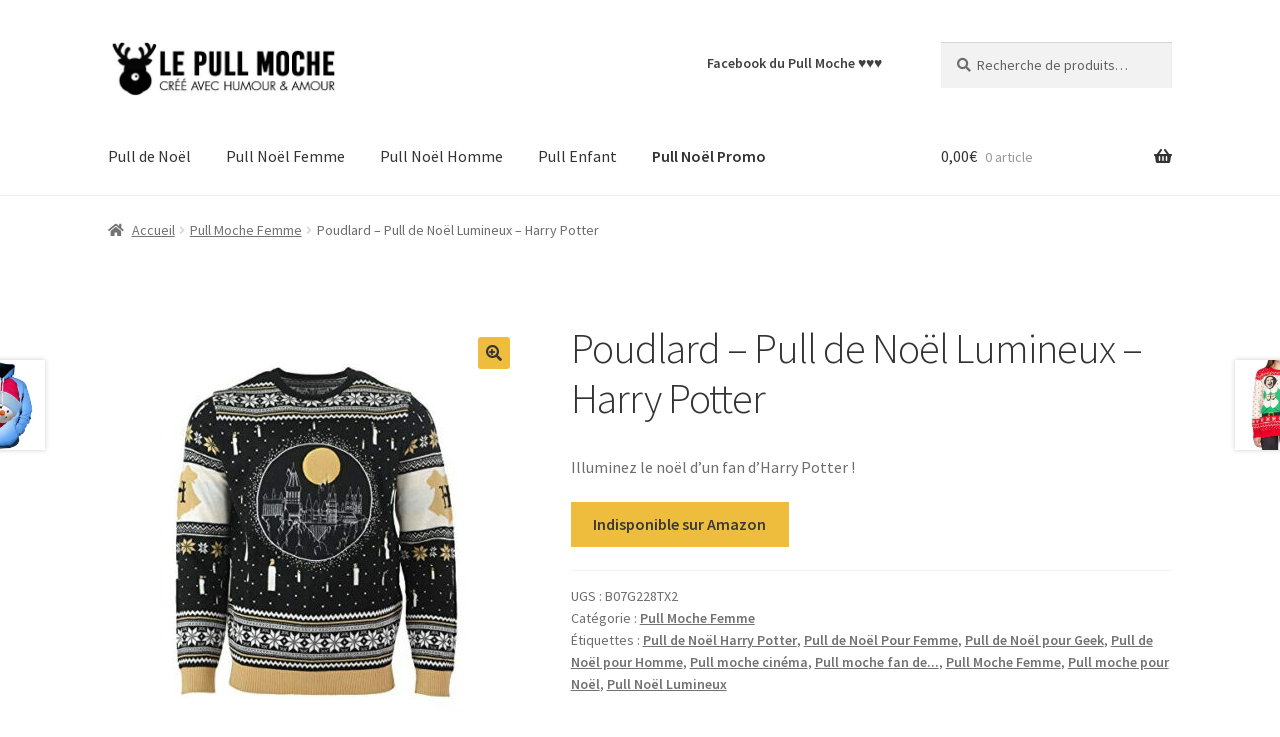

--- FILE ---
content_type: text/html; charset=UTF-8
request_url: https://lepullmoche.shop/pull-moche/poudlard-pull-de-noel-lumineux-harry-potter/
body_size: 16426
content:
<!doctype html>
<html lang="fr-FR">
<head>
<meta charset="UTF-8">
<meta name="viewport" content="width=device-width, initial-scale=1">
<link rel="profile" href="http://gmpg.org/xfn/11">
<link rel="pingback" href="https://lepullmoche.shop/xmlrpc.php">

<meta name='robots' content='index, follow, max-image-preview:large, max-snippet:-1, max-video-preview:-1' />

	<!-- This site is optimized with the Yoast SEO plugin v21.1 - https://yoast.com/wordpress/plugins/seo/ -->
	<title>-</title>
	<link rel="canonical" href="https://lepullmoche.shop/pull-moche/poudlard-pull-de-noel-lumineux-harry-potter/" />
	<meta property="og:locale" content="fr_FR" />
	<meta property="og:type" content="article" />
	<meta property="og:title" content="-" />
	<meta property="og:description" content="Illuminez le noël d&rsquo;un fan d&rsquo;Harry Potter !" />
	<meta property="og:url" content="https://lepullmoche.shop/pull-moche/poudlard-pull-de-noel-lumineux-harry-potter/" />
	<meta property="og:site_name" content="Le Pull Moche" />
	<meta property="article:modified_time" content="2025-01-13T19:10:46+00:00" />
	<meta property="og:image" content="https://lepullmoche.shop/wp-content/uploads/2024/12/poudlard-pull-de-noel-lumineux-harry-potter.jpg" />
	<meta property="og:image:width" content="500" />
	<meta property="og:image:height" content="500" />
	<meta property="og:image:type" content="image/jpeg" />
	<meta name="twitter:card" content="summary_large_image" />
	<script type="application/ld+json" class="yoast-schema-graph">{"@context":"https://schema.org","@graph":[{"@type":"WebPage","@id":"https://lepullmoche.shop/pull-moche/poudlard-pull-de-noel-lumineux-harry-potter/","url":"https://lepullmoche.shop/pull-moche/poudlard-pull-de-noel-lumineux-harry-potter/","name":"-","isPartOf":{"@id":"https://lepullmoche.shop/#website"},"primaryImageOfPage":{"@id":"https://lepullmoche.shop/pull-moche/poudlard-pull-de-noel-lumineux-harry-potter/#primaryimage"},"image":{"@id":"https://lepullmoche.shop/pull-moche/poudlard-pull-de-noel-lumineux-harry-potter/#primaryimage"},"thumbnailUrl":"https://lepullmoche.shop/wp-content/uploads/2024/12/poudlard-pull-de-noel-lumineux-harry-potter.jpg","datePublished":"2024-12-20T17:37:29+00:00","dateModified":"2025-01-13T19:10:46+00:00","breadcrumb":{"@id":"https://lepullmoche.shop/pull-moche/poudlard-pull-de-noel-lumineux-harry-potter/#breadcrumb"},"inLanguage":"fr-FR","potentialAction":[{"@type":"ReadAction","target":["https://lepullmoche.shop/pull-moche/poudlard-pull-de-noel-lumineux-harry-potter/"]}]},{"@type":"ImageObject","inLanguage":"fr-FR","@id":"https://lepullmoche.shop/pull-moche/poudlard-pull-de-noel-lumineux-harry-potter/#primaryimage","url":"https://lepullmoche.shop/wp-content/uploads/2024/12/poudlard-pull-de-noel-lumineux-harry-potter.jpg","contentUrl":"https://lepullmoche.shop/wp-content/uploads/2024/12/poudlard-pull-de-noel-lumineux-harry-potter.jpg","width":500,"height":500},{"@type":"BreadcrumbList","@id":"https://lepullmoche.shop/pull-moche/poudlard-pull-de-noel-lumineux-harry-potter/#breadcrumb","itemListElement":[{"@type":"ListItem","position":1,"name":"Pull de Noël","item":"https://lepullmoche.shop/"},{"@type":"ListItem","position":2,"name":"Le Shop du Pull Moche","item":"https://lepullmoche.shop/boutique/"},{"@type":"ListItem","position":3,"name":"Poudlard &#8211; Pull de Noël Lumineux &#8211; Harry Potter"}]},{"@type":"WebSite","@id":"https://lepullmoche.shop/#website","url":"https://lepullmoche.shop/","name":"Le Pull Moche","description":"Le shop du Pull de Noël  &amp; Co.","publisher":{"@id":"https://lepullmoche.shop/#organization"},"potentialAction":[{"@type":"SearchAction","target":{"@type":"EntryPoint","urlTemplate":"https://lepullmoche.shop/?s={search_term_string}"},"query-input":"required name=search_term_string"}],"inLanguage":"fr-FR"},{"@type":"Organization","@id":"https://lepullmoche.shop/#organization","name":"Le Pull Moche","url":"https://lepullmoche.shop/","logo":{"@type":"ImageObject","inLanguage":"fr-FR","@id":"https://lepullmoche.shop/#/schema/logo/image/","url":"https://lepullmoche.shop/wp-content/uploads/2019/06/logo-shop-pull-moche.jpg","contentUrl":"https://lepullmoche.shop/wp-content/uploads/2019/06/logo-shop-pull-moche.jpg","width":470,"height":110,"caption":"Le Pull Moche"},"image":{"@id":"https://lepullmoche.shop/#/schema/logo/image/"}}]}</script>
	<!-- / Yoast SEO plugin. -->


<link rel='dns-prefetch' href='//fonts.googleapis.com' />
<link rel="alternate" type="application/rss+xml" title="Le Pull Moche &raquo; Flux" href="https://lepullmoche.shop/feed/" />
<link rel="alternate" type="application/rss+xml" title="Le Pull Moche &raquo; Flux des commentaires" href="https://lepullmoche.shop/comments/feed/" />
<link rel="alternate" type="application/rss+xml" title="Le Pull Moche &raquo; Poudlard &#8211; Pull de Noël Lumineux &#8211; Harry Potter Flux des commentaires" href="https://lepullmoche.shop/pull-moche/poudlard-pull-de-noel-lumineux-harry-potter/feed/" />
		<!-- This site uses the Google Analytics by MonsterInsights plugin v9.11.1 - Using Analytics tracking - https://www.monsterinsights.com/ -->
							<script src="//www.googletagmanager.com/gtag/js?id=G-2DHH4XSPND"  data-cfasync="false" data-wpfc-render="false" async></script>
			<script data-cfasync="false" data-wpfc-render="false">
				var mi_version = '9.11.1';
				var mi_track_user = true;
				var mi_no_track_reason = '';
								var MonsterInsightsDefaultLocations = {"page_location":"https:\/\/lepullmoche.shop\/pull-moche\/poudlard-pull-de-noel-lumineux-harry-potter\/"};
								if ( typeof MonsterInsightsPrivacyGuardFilter === 'function' ) {
					var MonsterInsightsLocations = (typeof MonsterInsightsExcludeQuery === 'object') ? MonsterInsightsPrivacyGuardFilter( MonsterInsightsExcludeQuery ) : MonsterInsightsPrivacyGuardFilter( MonsterInsightsDefaultLocations );
				} else {
					var MonsterInsightsLocations = (typeof MonsterInsightsExcludeQuery === 'object') ? MonsterInsightsExcludeQuery : MonsterInsightsDefaultLocations;
				}

								var disableStrs = [
										'ga-disable-G-2DHH4XSPND',
									];

				/* Function to detect opted out users */
				function __gtagTrackerIsOptedOut() {
					for (var index = 0; index < disableStrs.length; index++) {
						if (document.cookie.indexOf(disableStrs[index] + '=true') > -1) {
							return true;
						}
					}

					return false;
				}

				/* Disable tracking if the opt-out cookie exists. */
				if (__gtagTrackerIsOptedOut()) {
					for (var index = 0; index < disableStrs.length; index++) {
						window[disableStrs[index]] = true;
					}
				}

				/* Opt-out function */
				function __gtagTrackerOptout() {
					for (var index = 0; index < disableStrs.length; index++) {
						document.cookie = disableStrs[index] + '=true; expires=Thu, 31 Dec 2099 23:59:59 UTC; path=/';
						window[disableStrs[index]] = true;
					}
				}

				if ('undefined' === typeof gaOptout) {
					function gaOptout() {
						__gtagTrackerOptout();
					}
				}
								window.dataLayer = window.dataLayer || [];

				window.MonsterInsightsDualTracker = {
					helpers: {},
					trackers: {},
				};
				if (mi_track_user) {
					function __gtagDataLayer() {
						dataLayer.push(arguments);
					}

					function __gtagTracker(type, name, parameters) {
						if (!parameters) {
							parameters = {};
						}

						if (parameters.send_to) {
							__gtagDataLayer.apply(null, arguments);
							return;
						}

						if (type === 'event') {
														parameters.send_to = monsterinsights_frontend.v4_id;
							var hookName = name;
							if (typeof parameters['event_category'] !== 'undefined') {
								hookName = parameters['event_category'] + ':' + name;
							}

							if (typeof MonsterInsightsDualTracker.trackers[hookName] !== 'undefined') {
								MonsterInsightsDualTracker.trackers[hookName](parameters);
							} else {
								__gtagDataLayer('event', name, parameters);
							}
							
						} else {
							__gtagDataLayer.apply(null, arguments);
						}
					}

					__gtagTracker('js', new Date());
					__gtagTracker('set', {
						'developer_id.dZGIzZG': true,
											});
					if ( MonsterInsightsLocations.page_location ) {
						__gtagTracker('set', MonsterInsightsLocations);
					}
										__gtagTracker('config', 'G-2DHH4XSPND', {"forceSSL":"true","anonymize_ip":"true"} );
										window.gtag = __gtagTracker;										(function () {
						/* https://developers.google.com/analytics/devguides/collection/analyticsjs/ */
						/* ga and __gaTracker compatibility shim. */
						var noopfn = function () {
							return null;
						};
						var newtracker = function () {
							return new Tracker();
						};
						var Tracker = function () {
							return null;
						};
						var p = Tracker.prototype;
						p.get = noopfn;
						p.set = noopfn;
						p.send = function () {
							var args = Array.prototype.slice.call(arguments);
							args.unshift('send');
							__gaTracker.apply(null, args);
						};
						var __gaTracker = function () {
							var len = arguments.length;
							if (len === 0) {
								return;
							}
							var f = arguments[len - 1];
							if (typeof f !== 'object' || f === null || typeof f.hitCallback !== 'function') {
								if ('send' === arguments[0]) {
									var hitConverted, hitObject = false, action;
									if ('event' === arguments[1]) {
										if ('undefined' !== typeof arguments[3]) {
											hitObject = {
												'eventAction': arguments[3],
												'eventCategory': arguments[2],
												'eventLabel': arguments[4],
												'value': arguments[5] ? arguments[5] : 1,
											}
										}
									}
									if ('pageview' === arguments[1]) {
										if ('undefined' !== typeof arguments[2]) {
											hitObject = {
												'eventAction': 'page_view',
												'page_path': arguments[2],
											}
										}
									}
									if (typeof arguments[2] === 'object') {
										hitObject = arguments[2];
									}
									if (typeof arguments[5] === 'object') {
										Object.assign(hitObject, arguments[5]);
									}
									if ('undefined' !== typeof arguments[1].hitType) {
										hitObject = arguments[1];
										if ('pageview' === hitObject.hitType) {
											hitObject.eventAction = 'page_view';
										}
									}
									if (hitObject) {
										action = 'timing' === arguments[1].hitType ? 'timing_complete' : hitObject.eventAction;
										hitConverted = mapArgs(hitObject);
										__gtagTracker('event', action, hitConverted);
									}
								}
								return;
							}

							function mapArgs(args) {
								var arg, hit = {};
								var gaMap = {
									'eventCategory': 'event_category',
									'eventAction': 'event_action',
									'eventLabel': 'event_label',
									'eventValue': 'event_value',
									'nonInteraction': 'non_interaction',
									'timingCategory': 'event_category',
									'timingVar': 'name',
									'timingValue': 'value',
									'timingLabel': 'event_label',
									'page': 'page_path',
									'location': 'page_location',
									'title': 'page_title',
									'referrer' : 'page_referrer',
								};
								for (arg in args) {
																		if (!(!args.hasOwnProperty(arg) || !gaMap.hasOwnProperty(arg))) {
										hit[gaMap[arg]] = args[arg];
									} else {
										hit[arg] = args[arg];
									}
								}
								return hit;
							}

							try {
								f.hitCallback();
							} catch (ex) {
							}
						};
						__gaTracker.create = newtracker;
						__gaTracker.getByName = newtracker;
						__gaTracker.getAll = function () {
							return [];
						};
						__gaTracker.remove = noopfn;
						__gaTracker.loaded = true;
						window['__gaTracker'] = __gaTracker;
					})();
									} else {
										console.log("");
					(function () {
						function __gtagTracker() {
							return null;
						}

						window['__gtagTracker'] = __gtagTracker;
						window['gtag'] = __gtagTracker;
					})();
									}
			</script>
							<!-- / Google Analytics by MonsterInsights -->
		<script>
window._wpemojiSettings = {"baseUrl":"https:\/\/s.w.org\/images\/core\/emoji\/14.0.0\/72x72\/","ext":".png","svgUrl":"https:\/\/s.w.org\/images\/core\/emoji\/14.0.0\/svg\/","svgExt":".svg","source":{"concatemoji":"https:\/\/lepullmoche.shop\/wp-includes\/js\/wp-emoji-release.min.js?ver=6.3.7"}};
/*! This file is auto-generated */
!function(i,n){var o,s,e;function c(e){try{var t={supportTests:e,timestamp:(new Date).valueOf()};sessionStorage.setItem(o,JSON.stringify(t))}catch(e){}}function p(e,t,n){e.clearRect(0,0,e.canvas.width,e.canvas.height),e.fillText(t,0,0);var t=new Uint32Array(e.getImageData(0,0,e.canvas.width,e.canvas.height).data),r=(e.clearRect(0,0,e.canvas.width,e.canvas.height),e.fillText(n,0,0),new Uint32Array(e.getImageData(0,0,e.canvas.width,e.canvas.height).data));return t.every(function(e,t){return e===r[t]})}function u(e,t,n){switch(t){case"flag":return n(e,"\ud83c\udff3\ufe0f\u200d\u26a7\ufe0f","\ud83c\udff3\ufe0f\u200b\u26a7\ufe0f")?!1:!n(e,"\ud83c\uddfa\ud83c\uddf3","\ud83c\uddfa\u200b\ud83c\uddf3")&&!n(e,"\ud83c\udff4\udb40\udc67\udb40\udc62\udb40\udc65\udb40\udc6e\udb40\udc67\udb40\udc7f","\ud83c\udff4\u200b\udb40\udc67\u200b\udb40\udc62\u200b\udb40\udc65\u200b\udb40\udc6e\u200b\udb40\udc67\u200b\udb40\udc7f");case"emoji":return!n(e,"\ud83e\udef1\ud83c\udffb\u200d\ud83e\udef2\ud83c\udfff","\ud83e\udef1\ud83c\udffb\u200b\ud83e\udef2\ud83c\udfff")}return!1}function f(e,t,n){var r="undefined"!=typeof WorkerGlobalScope&&self instanceof WorkerGlobalScope?new OffscreenCanvas(300,150):i.createElement("canvas"),a=r.getContext("2d",{willReadFrequently:!0}),o=(a.textBaseline="top",a.font="600 32px Arial",{});return e.forEach(function(e){o[e]=t(a,e,n)}),o}function t(e){var t=i.createElement("script");t.src=e,t.defer=!0,i.head.appendChild(t)}"undefined"!=typeof Promise&&(o="wpEmojiSettingsSupports",s=["flag","emoji"],n.supports={everything:!0,everythingExceptFlag:!0},e=new Promise(function(e){i.addEventListener("DOMContentLoaded",e,{once:!0})}),new Promise(function(t){var n=function(){try{var e=JSON.parse(sessionStorage.getItem(o));if("object"==typeof e&&"number"==typeof e.timestamp&&(new Date).valueOf()<e.timestamp+604800&&"object"==typeof e.supportTests)return e.supportTests}catch(e){}return null}();if(!n){if("undefined"!=typeof Worker&&"undefined"!=typeof OffscreenCanvas&&"undefined"!=typeof URL&&URL.createObjectURL&&"undefined"!=typeof Blob)try{var e="postMessage("+f.toString()+"("+[JSON.stringify(s),u.toString(),p.toString()].join(",")+"));",r=new Blob([e],{type:"text/javascript"}),a=new Worker(URL.createObjectURL(r),{name:"wpTestEmojiSupports"});return void(a.onmessage=function(e){c(n=e.data),a.terminate(),t(n)})}catch(e){}c(n=f(s,u,p))}t(n)}).then(function(e){for(var t in e)n.supports[t]=e[t],n.supports.everything=n.supports.everything&&n.supports[t],"flag"!==t&&(n.supports.everythingExceptFlag=n.supports.everythingExceptFlag&&n.supports[t]);n.supports.everythingExceptFlag=n.supports.everythingExceptFlag&&!n.supports.flag,n.DOMReady=!1,n.readyCallback=function(){n.DOMReady=!0}}).then(function(){return e}).then(function(){var e;n.supports.everything||(n.readyCallback(),(e=n.source||{}).concatemoji?t(e.concatemoji):e.wpemoji&&e.twemoji&&(t(e.twemoji),t(e.wpemoji)))}))}((window,document),window._wpemojiSettings);
</script>
<style>
img.wp-smiley,
img.emoji {
	display: inline !important;
	border: none !important;
	box-shadow: none !important;
	height: 1em !important;
	width: 1em !important;
	margin: 0 0.07em !important;
	vertical-align: -0.1em !important;
	background: none !important;
	padding: 0 !important;
}
</style>
	<link rel='stylesheet' id='wp-block-library-css' href='https://lepullmoche.shop/wp-includes/css/dist/block-library/style.min.css?ver=6.3.7' media='all' />
<style id='wp-block-library-theme-inline-css'>
.wp-block-audio figcaption{color:#555;font-size:13px;text-align:center}.is-dark-theme .wp-block-audio figcaption{color:hsla(0,0%,100%,.65)}.wp-block-audio{margin:0 0 1em}.wp-block-code{border:1px solid #ccc;border-radius:4px;font-family:Menlo,Consolas,monaco,monospace;padding:.8em 1em}.wp-block-embed figcaption{color:#555;font-size:13px;text-align:center}.is-dark-theme .wp-block-embed figcaption{color:hsla(0,0%,100%,.65)}.wp-block-embed{margin:0 0 1em}.blocks-gallery-caption{color:#555;font-size:13px;text-align:center}.is-dark-theme .blocks-gallery-caption{color:hsla(0,0%,100%,.65)}.wp-block-image figcaption{color:#555;font-size:13px;text-align:center}.is-dark-theme .wp-block-image figcaption{color:hsla(0,0%,100%,.65)}.wp-block-image{margin:0 0 1em}.wp-block-pullquote{border-bottom:4px solid;border-top:4px solid;color:currentColor;margin-bottom:1.75em}.wp-block-pullquote cite,.wp-block-pullquote footer,.wp-block-pullquote__citation{color:currentColor;font-size:.8125em;font-style:normal;text-transform:uppercase}.wp-block-quote{border-left:.25em solid;margin:0 0 1.75em;padding-left:1em}.wp-block-quote cite,.wp-block-quote footer{color:currentColor;font-size:.8125em;font-style:normal;position:relative}.wp-block-quote.has-text-align-right{border-left:none;border-right:.25em solid;padding-left:0;padding-right:1em}.wp-block-quote.has-text-align-center{border:none;padding-left:0}.wp-block-quote.is-large,.wp-block-quote.is-style-large,.wp-block-quote.is-style-plain{border:none}.wp-block-search .wp-block-search__label{font-weight:700}.wp-block-search__button{border:1px solid #ccc;padding:.375em .625em}:where(.wp-block-group.has-background){padding:1.25em 2.375em}.wp-block-separator.has-css-opacity{opacity:.4}.wp-block-separator{border:none;border-bottom:2px solid;margin-left:auto;margin-right:auto}.wp-block-separator.has-alpha-channel-opacity{opacity:1}.wp-block-separator:not(.is-style-wide):not(.is-style-dots){width:100px}.wp-block-separator.has-background:not(.is-style-dots){border-bottom:none;height:1px}.wp-block-separator.has-background:not(.is-style-wide):not(.is-style-dots){height:2px}.wp-block-table{margin:0 0 1em}.wp-block-table td,.wp-block-table th{word-break:normal}.wp-block-table figcaption{color:#555;font-size:13px;text-align:center}.is-dark-theme .wp-block-table figcaption{color:hsla(0,0%,100%,.65)}.wp-block-video figcaption{color:#555;font-size:13px;text-align:center}.is-dark-theme .wp-block-video figcaption{color:hsla(0,0%,100%,.65)}.wp-block-video{margin:0 0 1em}.wp-block-template-part.has-background{margin-bottom:0;margin-top:0;padding:1.25em 2.375em}
</style>
<link rel='stylesheet' id='storefront-gutenberg-blocks-css' href='https://lepullmoche.shop/wp-content/themes/storefront/assets/css/base/gutenberg-blocks.css?ver=4.5.2' media='all' />
<style id='storefront-gutenberg-blocks-inline-css'>

				.wp-block-button__link:not(.has-text-color) {
					color: #333333;
				}

				.wp-block-button__link:not(.has-text-color):hover,
				.wp-block-button__link:not(.has-text-color):focus,
				.wp-block-button__link:not(.has-text-color):active {
					color: #333333;
				}

				.wp-block-button__link:not(.has-background) {
					background-color: #efbd3e;
				}

				.wp-block-button__link:not(.has-background):hover,
				.wp-block-button__link:not(.has-background):focus,
				.wp-block-button__link:not(.has-background):active {
					border-color: #d6a425;
					background-color: #d6a425;
				}

				.wc-block-grid__products .wc-block-grid__product .wp-block-button__link {
					background-color: #efbd3e;
					border-color: #efbd3e;
					color: #333333;
				}

				.wp-block-quote footer,
				.wp-block-quote cite,
				.wp-block-quote__citation {
					color: #6d6d6d;
				}

				.wp-block-pullquote cite,
				.wp-block-pullquote footer,
				.wp-block-pullquote__citation {
					color: #6d6d6d;
				}

				.wp-block-image figcaption {
					color: #6d6d6d;
				}

				.wp-block-separator.is-style-dots::before {
					color: #333333;
				}

				.wp-block-file a.wp-block-file__button {
					color: #333333;
					background-color: #efbd3e;
					border-color: #efbd3e;
				}

				.wp-block-file a.wp-block-file__button:hover,
				.wp-block-file a.wp-block-file__button:focus,
				.wp-block-file a.wp-block-file__button:active {
					color: #333333;
					background-color: #d6a425;
				}

				.wp-block-code,
				.wp-block-preformatted pre {
					color: #6d6d6d;
				}

				.wp-block-table:not( .has-background ):not( .is-style-stripes ) tbody tr:nth-child(2n) td {
					background-color: #fdfdfd;
				}

				.wp-block-cover .wp-block-cover__inner-container h1:not(.has-text-color),
				.wp-block-cover .wp-block-cover__inner-container h2:not(.has-text-color),
				.wp-block-cover .wp-block-cover__inner-container h3:not(.has-text-color),
				.wp-block-cover .wp-block-cover__inner-container h4:not(.has-text-color),
				.wp-block-cover .wp-block-cover__inner-container h5:not(.has-text-color),
				.wp-block-cover .wp-block-cover__inner-container h6:not(.has-text-color) {
					color: #000000;
				}

				.wc-block-components-price-slider__range-input-progress,
				.rtl .wc-block-components-price-slider__range-input-progress {
					--range-color: #7f54b3;
				}

				/* Target only IE11 */
				@media all and (-ms-high-contrast: none), (-ms-high-contrast: active) {
					.wc-block-components-price-slider__range-input-progress {
						background: #7f54b3;
					}
				}

				.wc-block-components-button:not(.is-link) {
					background-color: #efbd3e;
					color: #3a3a3a;
				}

				.wc-block-components-button:not(.is-link):hover,
				.wc-block-components-button:not(.is-link):focus,
				.wc-block-components-button:not(.is-link):active {
					background-color: #d6a425;
					color: #3a3a3a;
				}

				.wc-block-components-button:not(.is-link):disabled {
					background-color: #efbd3e;
					color: #3a3a3a;
				}

				.wc-block-cart__submit-container {
					background-color: #ffffff;
				}

				.wc-block-cart__submit-container::before {
					color: rgba(220,220,220,0.5);
				}

				.wc-block-components-order-summary-item__quantity {
					background-color: #ffffff;
					border-color: #6d6d6d;
					box-shadow: 0 0 0 2px #ffffff;
					color: #6d6d6d;
				}
			
</style>
<style id='classic-theme-styles-inline-css'>
/*! This file is auto-generated */
.wp-block-button__link{color:#fff;background-color:#32373c;border-radius:9999px;box-shadow:none;text-decoration:none;padding:calc(.667em + 2px) calc(1.333em + 2px);font-size:1.125em}.wp-block-file__button{background:#32373c;color:#fff;text-decoration:none}
</style>
<style id='global-styles-inline-css'>
body{--wp--preset--color--black: #000000;--wp--preset--color--cyan-bluish-gray: #abb8c3;--wp--preset--color--white: #ffffff;--wp--preset--color--pale-pink: #f78da7;--wp--preset--color--vivid-red: #cf2e2e;--wp--preset--color--luminous-vivid-orange: #ff6900;--wp--preset--color--luminous-vivid-amber: #fcb900;--wp--preset--color--light-green-cyan: #7bdcb5;--wp--preset--color--vivid-green-cyan: #00d084;--wp--preset--color--pale-cyan-blue: #8ed1fc;--wp--preset--color--vivid-cyan-blue: #0693e3;--wp--preset--color--vivid-purple: #9b51e0;--wp--preset--gradient--vivid-cyan-blue-to-vivid-purple: linear-gradient(135deg,rgba(6,147,227,1) 0%,rgb(155,81,224) 100%);--wp--preset--gradient--light-green-cyan-to-vivid-green-cyan: linear-gradient(135deg,rgb(122,220,180) 0%,rgb(0,208,130) 100%);--wp--preset--gradient--luminous-vivid-amber-to-luminous-vivid-orange: linear-gradient(135deg,rgba(252,185,0,1) 0%,rgba(255,105,0,1) 100%);--wp--preset--gradient--luminous-vivid-orange-to-vivid-red: linear-gradient(135deg,rgba(255,105,0,1) 0%,rgb(207,46,46) 100%);--wp--preset--gradient--very-light-gray-to-cyan-bluish-gray: linear-gradient(135deg,rgb(238,238,238) 0%,rgb(169,184,195) 100%);--wp--preset--gradient--cool-to-warm-spectrum: linear-gradient(135deg,rgb(74,234,220) 0%,rgb(151,120,209) 20%,rgb(207,42,186) 40%,rgb(238,44,130) 60%,rgb(251,105,98) 80%,rgb(254,248,76) 100%);--wp--preset--gradient--blush-light-purple: linear-gradient(135deg,rgb(255,206,236) 0%,rgb(152,150,240) 100%);--wp--preset--gradient--blush-bordeaux: linear-gradient(135deg,rgb(254,205,165) 0%,rgb(254,45,45) 50%,rgb(107,0,62) 100%);--wp--preset--gradient--luminous-dusk: linear-gradient(135deg,rgb(255,203,112) 0%,rgb(199,81,192) 50%,rgb(65,88,208) 100%);--wp--preset--gradient--pale-ocean: linear-gradient(135deg,rgb(255,245,203) 0%,rgb(182,227,212) 50%,rgb(51,167,181) 100%);--wp--preset--gradient--electric-grass: linear-gradient(135deg,rgb(202,248,128) 0%,rgb(113,206,126) 100%);--wp--preset--gradient--midnight: linear-gradient(135deg,rgb(2,3,129) 0%,rgb(40,116,252) 100%);--wp--preset--font-size--small: 14px;--wp--preset--font-size--medium: 23px;--wp--preset--font-size--large: 26px;--wp--preset--font-size--x-large: 42px;--wp--preset--font-size--normal: 16px;--wp--preset--font-size--huge: 37px;--wp--preset--spacing--20: 0.44rem;--wp--preset--spacing--30: 0.67rem;--wp--preset--spacing--40: 1rem;--wp--preset--spacing--50: 1.5rem;--wp--preset--spacing--60: 2.25rem;--wp--preset--spacing--70: 3.38rem;--wp--preset--spacing--80: 5.06rem;--wp--preset--shadow--natural: 6px 6px 9px rgba(0, 0, 0, 0.2);--wp--preset--shadow--deep: 12px 12px 50px rgba(0, 0, 0, 0.4);--wp--preset--shadow--sharp: 6px 6px 0px rgba(0, 0, 0, 0.2);--wp--preset--shadow--outlined: 6px 6px 0px -3px rgba(255, 255, 255, 1), 6px 6px rgba(0, 0, 0, 1);--wp--preset--shadow--crisp: 6px 6px 0px rgba(0, 0, 0, 1);}:where(.is-layout-flex){gap: 0.5em;}:where(.is-layout-grid){gap: 0.5em;}body .is-layout-flow > .alignleft{float: left;margin-inline-start: 0;margin-inline-end: 2em;}body .is-layout-flow > .alignright{float: right;margin-inline-start: 2em;margin-inline-end: 0;}body .is-layout-flow > .aligncenter{margin-left: auto !important;margin-right: auto !important;}body .is-layout-constrained > .alignleft{float: left;margin-inline-start: 0;margin-inline-end: 2em;}body .is-layout-constrained > .alignright{float: right;margin-inline-start: 2em;margin-inline-end: 0;}body .is-layout-constrained > .aligncenter{margin-left: auto !important;margin-right: auto !important;}body .is-layout-constrained > :where(:not(.alignleft):not(.alignright):not(.alignfull)){max-width: var(--wp--style--global--content-size);margin-left: auto !important;margin-right: auto !important;}body .is-layout-constrained > .alignwide{max-width: var(--wp--style--global--wide-size);}body .is-layout-flex{display: flex;}body .is-layout-flex{flex-wrap: wrap;align-items: center;}body .is-layout-flex > *{margin: 0;}body .is-layout-grid{display: grid;}body .is-layout-grid > *{margin: 0;}:where(.wp-block-columns.is-layout-flex){gap: 2em;}:where(.wp-block-columns.is-layout-grid){gap: 2em;}:where(.wp-block-post-template.is-layout-flex){gap: 1.25em;}:where(.wp-block-post-template.is-layout-grid){gap: 1.25em;}.has-black-color{color: var(--wp--preset--color--black) !important;}.has-cyan-bluish-gray-color{color: var(--wp--preset--color--cyan-bluish-gray) !important;}.has-white-color{color: var(--wp--preset--color--white) !important;}.has-pale-pink-color{color: var(--wp--preset--color--pale-pink) !important;}.has-vivid-red-color{color: var(--wp--preset--color--vivid-red) !important;}.has-luminous-vivid-orange-color{color: var(--wp--preset--color--luminous-vivid-orange) !important;}.has-luminous-vivid-amber-color{color: var(--wp--preset--color--luminous-vivid-amber) !important;}.has-light-green-cyan-color{color: var(--wp--preset--color--light-green-cyan) !important;}.has-vivid-green-cyan-color{color: var(--wp--preset--color--vivid-green-cyan) !important;}.has-pale-cyan-blue-color{color: var(--wp--preset--color--pale-cyan-blue) !important;}.has-vivid-cyan-blue-color{color: var(--wp--preset--color--vivid-cyan-blue) !important;}.has-vivid-purple-color{color: var(--wp--preset--color--vivid-purple) !important;}.has-black-background-color{background-color: var(--wp--preset--color--black) !important;}.has-cyan-bluish-gray-background-color{background-color: var(--wp--preset--color--cyan-bluish-gray) !important;}.has-white-background-color{background-color: var(--wp--preset--color--white) !important;}.has-pale-pink-background-color{background-color: var(--wp--preset--color--pale-pink) !important;}.has-vivid-red-background-color{background-color: var(--wp--preset--color--vivid-red) !important;}.has-luminous-vivid-orange-background-color{background-color: var(--wp--preset--color--luminous-vivid-orange) !important;}.has-luminous-vivid-amber-background-color{background-color: var(--wp--preset--color--luminous-vivid-amber) !important;}.has-light-green-cyan-background-color{background-color: var(--wp--preset--color--light-green-cyan) !important;}.has-vivid-green-cyan-background-color{background-color: var(--wp--preset--color--vivid-green-cyan) !important;}.has-pale-cyan-blue-background-color{background-color: var(--wp--preset--color--pale-cyan-blue) !important;}.has-vivid-cyan-blue-background-color{background-color: var(--wp--preset--color--vivid-cyan-blue) !important;}.has-vivid-purple-background-color{background-color: var(--wp--preset--color--vivid-purple) !important;}.has-black-border-color{border-color: var(--wp--preset--color--black) !important;}.has-cyan-bluish-gray-border-color{border-color: var(--wp--preset--color--cyan-bluish-gray) !important;}.has-white-border-color{border-color: var(--wp--preset--color--white) !important;}.has-pale-pink-border-color{border-color: var(--wp--preset--color--pale-pink) !important;}.has-vivid-red-border-color{border-color: var(--wp--preset--color--vivid-red) !important;}.has-luminous-vivid-orange-border-color{border-color: var(--wp--preset--color--luminous-vivid-orange) !important;}.has-luminous-vivid-amber-border-color{border-color: var(--wp--preset--color--luminous-vivid-amber) !important;}.has-light-green-cyan-border-color{border-color: var(--wp--preset--color--light-green-cyan) !important;}.has-vivid-green-cyan-border-color{border-color: var(--wp--preset--color--vivid-green-cyan) !important;}.has-pale-cyan-blue-border-color{border-color: var(--wp--preset--color--pale-cyan-blue) !important;}.has-vivid-cyan-blue-border-color{border-color: var(--wp--preset--color--vivid-cyan-blue) !important;}.has-vivid-purple-border-color{border-color: var(--wp--preset--color--vivid-purple) !important;}.has-vivid-cyan-blue-to-vivid-purple-gradient-background{background: var(--wp--preset--gradient--vivid-cyan-blue-to-vivid-purple) !important;}.has-light-green-cyan-to-vivid-green-cyan-gradient-background{background: var(--wp--preset--gradient--light-green-cyan-to-vivid-green-cyan) !important;}.has-luminous-vivid-amber-to-luminous-vivid-orange-gradient-background{background: var(--wp--preset--gradient--luminous-vivid-amber-to-luminous-vivid-orange) !important;}.has-luminous-vivid-orange-to-vivid-red-gradient-background{background: var(--wp--preset--gradient--luminous-vivid-orange-to-vivid-red) !important;}.has-very-light-gray-to-cyan-bluish-gray-gradient-background{background: var(--wp--preset--gradient--very-light-gray-to-cyan-bluish-gray) !important;}.has-cool-to-warm-spectrum-gradient-background{background: var(--wp--preset--gradient--cool-to-warm-spectrum) !important;}.has-blush-light-purple-gradient-background{background: var(--wp--preset--gradient--blush-light-purple) !important;}.has-blush-bordeaux-gradient-background{background: var(--wp--preset--gradient--blush-bordeaux) !important;}.has-luminous-dusk-gradient-background{background: var(--wp--preset--gradient--luminous-dusk) !important;}.has-pale-ocean-gradient-background{background: var(--wp--preset--gradient--pale-ocean) !important;}.has-electric-grass-gradient-background{background: var(--wp--preset--gradient--electric-grass) !important;}.has-midnight-gradient-background{background: var(--wp--preset--gradient--midnight) !important;}.has-small-font-size{font-size: var(--wp--preset--font-size--small) !important;}.has-medium-font-size{font-size: var(--wp--preset--font-size--medium) !important;}.has-large-font-size{font-size: var(--wp--preset--font-size--large) !important;}.has-x-large-font-size{font-size: var(--wp--preset--font-size--x-large) !important;}
.wp-block-navigation a:where(:not(.wp-element-button)){color: inherit;}
:where(.wp-block-post-template.is-layout-flex){gap: 1.25em;}:where(.wp-block-post-template.is-layout-grid){gap: 1.25em;}
:where(.wp-block-columns.is-layout-flex){gap: 2em;}:where(.wp-block-columns.is-layout-grid){gap: 2em;}
.wp-block-pullquote{font-size: 1.5em;line-height: 1.6;}
</style>
<link rel='stylesheet' id='amazon-dynamic-prices-css' href='https://lepullmoche.shop/wp-content/plugins/amazon-dynamic-prices/public/css/amazon-dynamic-prices-public.css?ver=2.1.0' media='all' />
<link rel='stylesheet' id='photoswipe-css' href='https://lepullmoche.shop/wp-content/plugins/woocommerce/assets/css/photoswipe/photoswipe.min.css?ver=8.1.3' media='all' />
<link rel='stylesheet' id='photoswipe-default-skin-css' href='https://lepullmoche.shop/wp-content/plugins/woocommerce/assets/css/photoswipe/default-skin/default-skin.min.css?ver=8.1.3' media='all' />
<style id='woocommerce-inline-inline-css'>
.woocommerce form .form-row .required { visibility: visible; }
</style>
<link rel='stylesheet' id='storefront-style-css' href='https://lepullmoche.shop/wp-content/themes/storefront/style.css?ver=4.5.2' media='all' />
<style id='storefront-style-inline-css'>

			.main-navigation ul li a,
			.site-title a,
			ul.menu li a,
			.site-branding h1 a,
			button.menu-toggle,
			button.menu-toggle:hover,
			.handheld-navigation .dropdown-toggle {
				color: #333333;
			}

			button.menu-toggle,
			button.menu-toggle:hover {
				border-color: #333333;
			}

			.main-navigation ul li a:hover,
			.main-navigation ul li:hover > a,
			.site-title a:hover,
			.site-header ul.menu li.current-menu-item > a {
				color: #747474;
			}

			table:not( .has-background ) th {
				background-color: #f8f8f8;
			}

			table:not( .has-background ) tbody td {
				background-color: #fdfdfd;
			}

			table:not( .has-background ) tbody tr:nth-child(2n) td,
			fieldset,
			fieldset legend {
				background-color: #fbfbfb;
			}

			.site-header,
			.secondary-navigation ul ul,
			.main-navigation ul.menu > li.menu-item-has-children:after,
			.secondary-navigation ul.menu ul,
			.storefront-handheld-footer-bar,
			.storefront-handheld-footer-bar ul li > a,
			.storefront-handheld-footer-bar ul li.search .site-search,
			button.menu-toggle,
			button.menu-toggle:hover {
				background-color: #ffffff;
			}

			p.site-description,
			.site-header,
			.storefront-handheld-footer-bar {
				color: #404040;
			}

			button.menu-toggle:after,
			button.menu-toggle:before,
			button.menu-toggle span:before {
				background-color: #333333;
			}

			h1, h2, h3, h4, h5, h6, .wc-block-grid__product-title {
				color: #333333;
			}

			.widget h1 {
				border-bottom-color: #333333;
			}

			body,
			.secondary-navigation a {
				color: #6d6d6d;
			}

			.widget-area .widget a,
			.hentry .entry-header .posted-on a,
			.hentry .entry-header .post-author a,
			.hentry .entry-header .post-comments a,
			.hentry .entry-header .byline a {
				color: #727272;
			}

			a {
				color: #7f54b3;
			}

			a:focus,
			button:focus,
			.button.alt:focus,
			input:focus,
			textarea:focus,
			input[type="button"]:focus,
			input[type="reset"]:focus,
			input[type="submit"]:focus,
			input[type="email"]:focus,
			input[type="tel"]:focus,
			input[type="url"]:focus,
			input[type="password"]:focus,
			input[type="search"]:focus {
				outline-color: #7f54b3;
			}

			button, input[type="button"], input[type="reset"], input[type="submit"], .button, .widget a.button {
				background-color: #efbd3e;
				border-color: #efbd3e;
				color: #333333;
			}

			button:hover, input[type="button"]:hover, input[type="reset"]:hover, input[type="submit"]:hover, .button:hover, .widget a.button:hover {
				background-color: #d6a425;
				border-color: #d6a425;
				color: #333333;
			}

			button.alt, input[type="button"].alt, input[type="reset"].alt, input[type="submit"].alt, .button.alt, .widget-area .widget a.button.alt {
				background-color: #efbd3e;
				border-color: #efbd3e;
				color: #3a3a3a;
			}

			button.alt:hover, input[type="button"].alt:hover, input[type="reset"].alt:hover, input[type="submit"].alt:hover, .button.alt:hover, .widget-area .widget a.button.alt:hover {
				background-color: #d6a425;
				border-color: #d6a425;
				color: #3a3a3a;
			}

			.pagination .page-numbers li .page-numbers.current {
				background-color: #e6e6e6;
				color: #636363;
			}

			#comments .comment-list .comment-content .comment-text {
				background-color: #f8f8f8;
			}

			.site-footer {
				background-color: #f0f0f0;
				color: #6d6d6d;
			}

			.site-footer a:not(.button):not(.components-button) {
				color: #333333;
			}

			.site-footer .storefront-handheld-footer-bar a:not(.button):not(.components-button) {
				color: #333333;
			}

			.site-footer h1, .site-footer h2, .site-footer h3, .site-footer h4, .site-footer h5, .site-footer h6, .site-footer .widget .widget-title, .site-footer .widget .widgettitle {
				color: #333333;
			}

			.page-template-template-homepage.has-post-thumbnail .type-page.has-post-thumbnail .entry-title {
				color: #000000;
			}

			.page-template-template-homepage.has-post-thumbnail .type-page.has-post-thumbnail .entry-content {
				color: #000000;
			}

			@media screen and ( min-width: 768px ) {
				.secondary-navigation ul.menu a:hover {
					color: #595959;
				}

				.secondary-navigation ul.menu a {
					color: #404040;
				}

				.main-navigation ul.menu ul.sub-menu,
				.main-navigation ul.nav-menu ul.children {
					background-color: #f0f0f0;
				}

				.site-header {
					border-bottom-color: #f0f0f0;
				}
			}
</style>
<link rel='stylesheet' id='storefront-icons-css' href='https://lepullmoche.shop/wp-content/themes/storefront/assets/css/base/icons.css?ver=4.5.2' media='all' />
<link rel='stylesheet' id='storefront-fonts-css' href='https://fonts.googleapis.com/css?family=Source+Sans+Pro%3A400%2C300%2C300italic%2C400italic%2C600%2C700%2C900&#038;subset=latin%2Clatin-ext&#038;ver=4.5.2' media='all' />
<link rel='stylesheet' id='storefront-woocommerce-style-css' href='https://lepullmoche.shop/wp-content/themes/storefront/assets/css/woocommerce/woocommerce.css?ver=4.5.2' media='all' />
<style id='storefront-woocommerce-style-inline-css'>
@font-face {
				font-family: star;
				src: url(https://lepullmoche.shop/wp-content/plugins/woocommerce/assets/fonts/star.eot);
				src:
					url(https://lepullmoche.shop/wp-content/plugins/woocommerce/assets/fonts/star.eot?#iefix) format("embedded-opentype"),
					url(https://lepullmoche.shop/wp-content/plugins/woocommerce/assets/fonts/star.woff) format("woff"),
					url(https://lepullmoche.shop/wp-content/plugins/woocommerce/assets/fonts/star.ttf) format("truetype"),
					url(https://lepullmoche.shop/wp-content/plugins/woocommerce/assets/fonts/star.svg#star) format("svg");
				font-weight: 400;
				font-style: normal;
			}
			@font-face {
				font-family: WooCommerce;
				src: url(https://lepullmoche.shop/wp-content/plugins/woocommerce/assets/fonts/WooCommerce.eot);
				src:
					url(https://lepullmoche.shop/wp-content/plugins/woocommerce/assets/fonts/WooCommerce.eot?#iefix) format("embedded-opentype"),
					url(https://lepullmoche.shop/wp-content/plugins/woocommerce/assets/fonts/WooCommerce.woff) format("woff"),
					url(https://lepullmoche.shop/wp-content/plugins/woocommerce/assets/fonts/WooCommerce.ttf) format("truetype"),
					url(https://lepullmoche.shop/wp-content/plugins/woocommerce/assets/fonts/WooCommerce.svg#WooCommerce) format("svg");
				font-weight: 400;
				font-style: normal;
			}

			a.cart-contents,
			.site-header-cart .widget_shopping_cart a {
				color: #333333;
			}

			a.cart-contents:hover,
			.site-header-cart .widget_shopping_cart a:hover,
			.site-header-cart:hover > li > a {
				color: #747474;
			}

			table.cart td.product-remove,
			table.cart td.actions {
				border-top-color: #ffffff;
			}

			.storefront-handheld-footer-bar ul li.cart .count {
				background-color: #333333;
				color: #ffffff;
				border-color: #ffffff;
			}

			.woocommerce-tabs ul.tabs li.active a,
			ul.products li.product .price,
			.onsale,
			.wc-block-grid__product-onsale,
			.widget_search form:before,
			.widget_product_search form:before {
				color: #6d6d6d;
			}

			.woocommerce-breadcrumb a,
			a.woocommerce-review-link,
			.product_meta a {
				color: #727272;
			}

			.wc-block-grid__product-onsale,
			.onsale {
				border-color: #6d6d6d;
			}

			.star-rating span:before,
			.quantity .plus, .quantity .minus,
			p.stars a:hover:after,
			p.stars a:after,
			.star-rating span:before,
			#payment .payment_methods li input[type=radio]:first-child:checked+label:before {
				color: #7f54b3;
			}

			.widget_price_filter .ui-slider .ui-slider-range,
			.widget_price_filter .ui-slider .ui-slider-handle {
				background-color: #7f54b3;
			}

			.order_details {
				background-color: #f8f8f8;
			}

			.order_details > li {
				border-bottom: 1px dotted #e3e3e3;
			}

			.order_details:before,
			.order_details:after {
				background: -webkit-linear-gradient(transparent 0,transparent 0),-webkit-linear-gradient(135deg,#f8f8f8 33.33%,transparent 33.33%),-webkit-linear-gradient(45deg,#f8f8f8 33.33%,transparent 33.33%)
			}

			#order_review {
				background-color: #ffffff;
			}

			#payment .payment_methods > li .payment_box,
			#payment .place-order {
				background-color: #fafafa;
			}

			#payment .payment_methods > li:not(.woocommerce-notice) {
				background-color: #f5f5f5;
			}

			#payment .payment_methods > li:not(.woocommerce-notice):hover {
				background-color: #f0f0f0;
			}

			.woocommerce-pagination .page-numbers li .page-numbers.current {
				background-color: #e6e6e6;
				color: #636363;
			}

			.wc-block-grid__product-onsale,
			.onsale,
			.woocommerce-pagination .page-numbers li .page-numbers:not(.current) {
				color: #6d6d6d;
			}

			p.stars a:before,
			p.stars a:hover~a:before,
			p.stars.selected a.active~a:before {
				color: #6d6d6d;
			}

			p.stars.selected a.active:before,
			p.stars:hover a:before,
			p.stars.selected a:not(.active):before,
			p.stars.selected a.active:before {
				color: #7f54b3;
			}

			.single-product div.product .woocommerce-product-gallery .woocommerce-product-gallery__trigger {
				background-color: #efbd3e;
				color: #333333;
			}

			.single-product div.product .woocommerce-product-gallery .woocommerce-product-gallery__trigger:hover {
				background-color: #d6a425;
				border-color: #d6a425;
				color: #333333;
			}

			.button.added_to_cart:focus,
			.button.wc-forward:focus {
				outline-color: #7f54b3;
			}

			.added_to_cart,
			.site-header-cart .widget_shopping_cart a.button,
			.wc-block-grid__products .wc-block-grid__product .wp-block-button__link {
				background-color: #efbd3e;
				border-color: #efbd3e;
				color: #333333;
			}

			.added_to_cart:hover,
			.site-header-cart .widget_shopping_cart a.button:hover,
			.wc-block-grid__products .wc-block-grid__product .wp-block-button__link:hover {
				background-color: #d6a425;
				border-color: #d6a425;
				color: #333333;
			}

			.added_to_cart.alt, .added_to_cart, .widget a.button.checkout {
				background-color: #efbd3e;
				border-color: #efbd3e;
				color: #3a3a3a;
			}

			.added_to_cart.alt:hover, .added_to_cart:hover, .widget a.button.checkout:hover {
				background-color: #d6a425;
				border-color: #d6a425;
				color: #3a3a3a;
			}

			.button.loading {
				color: #efbd3e;
			}

			.button.loading:hover {
				background-color: #efbd3e;
			}

			.button.loading:after {
				color: #333333;
			}

			@media screen and ( min-width: 768px ) {
				.site-header-cart .widget_shopping_cart,
				.site-header .product_list_widget li .quantity {
					color: #404040;
				}

				.site-header-cart .widget_shopping_cart .buttons,
				.site-header-cart .widget_shopping_cart .total {
					background-color: #f5f5f5;
				}

				.site-header-cart .widget_shopping_cart {
					background-color: #f0f0f0;
				}
			}
				.storefront-product-pagination a {
					color: #6d6d6d;
					background-color: #ffffff;
				}
				.storefront-sticky-add-to-cart {
					color: #6d6d6d;
					background-color: #ffffff;
				}

				.storefront-sticky-add-to-cart a:not(.button) {
					color: #333333;
				}
</style>
<script src='https://lepullmoche.shop/wp-content/plugins/google-analytics-for-wordpress/assets/js/frontend-gtag.js?ver=9.11.1' id='monsterinsights-frontend-script-js' async data-wp-strategy='async'></script>
<script data-cfasync="false" data-wpfc-render="false" id='monsterinsights-frontend-script-js-extra'>var monsterinsights_frontend = {"js_events_tracking":"true","download_extensions":"doc,pdf,ppt,zip,xls,docx,pptx,xlsx","inbound_paths":"[]","home_url":"https:\/\/lepullmoche.shop","hash_tracking":"false","v4_id":"G-2DHH4XSPND"};</script>
<script src='https://lepullmoche.shop/wp-includes/js/jquery/jquery.min.js?ver=3.7.0' id='jquery-core-js'></script>
<script src='https://lepullmoche.shop/wp-includes/js/jquery/jquery-migrate.min.js?ver=3.4.1' id='jquery-migrate-js'></script>
<script src='https://lepullmoche.shop/wp-content/plugins/amazon-dynamic-prices/public/js/amazon-dynamic-prices-public.js?ver=2.1.0' id='amazon-dynamic-prices-js'></script>
<link rel="https://api.w.org/" href="https://lepullmoche.shop/wp-json/" /><link rel="alternate" type="application/json" href="https://lepullmoche.shop/wp-json/wp/v2/product/92039" /><link rel="EditURI" type="application/rsd+xml" title="RSD" href="https://lepullmoche.shop/xmlrpc.php?rsd" />
<meta name="generator" content="WordPress 6.3.7" />
<meta name="generator" content="WooCommerce 8.1.3" />
<link rel='shortlink' href='https://lepullmoche.shop/?p=92039' />
<link rel="alternate" type="application/json+oembed" href="https://lepullmoche.shop/wp-json/oembed/1.0/embed?url=https%3A%2F%2Flepullmoche.shop%2Fpull-moche%2Fpoudlard-pull-de-noel-lumineux-harry-potter%2F" />
<link rel="alternate" type="text/xml+oembed" href="https://lepullmoche.shop/wp-json/oembed/1.0/embed?url=https%3A%2F%2Flepullmoche.shop%2Fpull-moche%2Fpoudlard-pull-de-noel-lumineux-harry-potter%2F&#038;format=xml" />
	<noscript><style>.woocommerce-product-gallery{ opacity: 1 !important; }</style></noscript>
	<link rel="icon" href="https://lepullmoche.shop/wp-content/uploads/2019/06/cropped-logo-lpm-blanc-32x32.jpg" sizes="32x32" />
<link rel="icon" href="https://lepullmoche.shop/wp-content/uploads/2019/06/cropped-logo-lpm-blanc-192x192.jpg" sizes="192x192" />
<link rel="apple-touch-icon" href="https://lepullmoche.shop/wp-content/uploads/2019/06/cropped-logo-lpm-blanc-180x180.jpg" />
<meta name="msapplication-TileImage" content="https://lepullmoche.shop/wp-content/uploads/2019/06/cropped-logo-lpm-blanc-270x270.jpg" />
</head>

<body class="product-template-default single single-product postid-92039 wp-custom-logo wp-embed-responsive theme-storefront woocommerce woocommerce-page woocommerce-no-js storefront-full-width-content storefront-secondary-navigation storefront-align-wide left-sidebar woocommerce-active">



<div id="page" class="hfeed site">
	
	<header id="masthead" class="site-header" role="banner" style="">

		<div class="col-full">		<a class="skip-link screen-reader-text" href="#site-navigation">Aller à la navigation</a>
		<a class="skip-link screen-reader-text" href="#content">Aller au contenu</a>
				<div class="site-branding">
			<a href="https://lepullmoche.shop/" class="custom-logo-link" rel="home"><img width="470" height="110" src="https://lepullmoche.shop/wp-content/uploads/2019/06/logo-shop-pull-moche.jpg" class="custom-logo" alt="Le Pull Moche" decoding="async" fetchpriority="high" srcset="https://lepullmoche.shop/wp-content/uploads/2019/06/logo-shop-pull-moche.jpg 470w, https://lepullmoche.shop/wp-content/uploads/2019/06/logo-shop-pull-moche-300x70.jpg 300w, https://lepullmoche.shop/wp-content/uploads/2019/06/logo-shop-pull-moche-416x97.jpg 416w" sizes="(max-width: 470px) 100vw, 470px" /></a>		</div>
					<nav class="secondary-navigation" role="navigation" aria-label="Navigation secondaire">
				<div class="menu-lepullmochenoel-top-container"><ul id="menu-lepullmochenoel-top" class="menu"><li id="menu-item-1337" class="menu-item menu-item-type-custom menu-item-object-custom menu-item-1337"><a target="_blank" rel="noopener" href="https://www.facebook.com/lepullmoche/"><b>Facebook du Pull Moche ♥♥♥</b></a></li>
</ul></div>			</nav><!-- #site-navigation -->
						<div class="site-search">
				<div class="widget woocommerce widget_product_search"><form role="search" method="get" class="woocommerce-product-search" action="https://lepullmoche.shop/">
	<label class="screen-reader-text" for="woocommerce-product-search-field-0">Recherche pour :</label>
	<input type="search" id="woocommerce-product-search-field-0" class="search-field" placeholder="Recherche de produits&hellip;" value="" name="s" />
	<button type="submit" value="Recherche" class="">Recherche</button>
	<input type="hidden" name="post_type" value="product" />
</form>
</div>			</div>
			</div><div class="storefront-primary-navigation"><div class="col-full">		<nav id="site-navigation" class="main-navigation" role="navigation" aria-label="Navigation principale">
		<button id="site-navigation-menu-toggle" class="menu-toggle" aria-controls="site-navigation" aria-expanded="false"><span>Menu</span></button>
			<div class="primary-navigation"><ul id="menu-lepullmoche" class="menu"><li id="menu-item-19" class="menu-item menu-item-type-post_type menu-item-object-page menu-item-home menu-item-19"><a href="https://lepullmoche.shop/">Pull de Noël</a></li>
<li id="menu-item-3131" class="menu-item menu-item-type-taxonomy menu-item-object-product_tag menu-item-3131"><a href="https://lepullmoche.shop/etiquette-pull-moche/pull-de-noel-femme/">Pull Noël Femme</a></li>
<li id="menu-item-3130" class="menu-item menu-item-type-taxonomy menu-item-object-product_tag menu-item-3130"><a href="https://lepullmoche.shop/etiquette-pull-moche/pull-de-noel-homme/">Pull Noël Homme</a></li>
<li id="menu-item-3132" class="menu-item menu-item-type-taxonomy menu-item-object-product_tag menu-item-3132"><a href="https://lepullmoche.shop/etiquette-pull-moche/pull-moche-de-noel-pour-enfant/">Pull Enfant</a></li>
<li id="menu-item-3391" class="menu-item menu-item-type-taxonomy menu-item-object-product_tag menu-item-3391"><a href="https://lepullmoche.shop/etiquette-pull-moche/pull-noel-promo/"><strong>Pull Noël Promo</strong></a></li>
</ul></div><div class="handheld-navigation"><ul id="menu-lepullmoche-1" class="menu"><li class="menu-item menu-item-type-post_type menu-item-object-page menu-item-home menu-item-19"><a href="https://lepullmoche.shop/">Pull de Noël</a></li>
<li class="menu-item menu-item-type-taxonomy menu-item-object-product_tag menu-item-3131"><a href="https://lepullmoche.shop/etiquette-pull-moche/pull-de-noel-femme/">Pull Noël Femme</a></li>
<li class="menu-item menu-item-type-taxonomy menu-item-object-product_tag menu-item-3130"><a href="https://lepullmoche.shop/etiquette-pull-moche/pull-de-noel-homme/">Pull Noël Homme</a></li>
<li class="menu-item menu-item-type-taxonomy menu-item-object-product_tag menu-item-3132"><a href="https://lepullmoche.shop/etiquette-pull-moche/pull-moche-de-noel-pour-enfant/">Pull Enfant</a></li>
<li class="menu-item menu-item-type-taxonomy menu-item-object-product_tag menu-item-3391"><a href="https://lepullmoche.shop/etiquette-pull-moche/pull-noel-promo/"><strong>Pull Noël Promo</strong></a></li>
</ul></div>		</nav><!-- #site-navigation -->
				<ul id="site-header-cart" class="site-header-cart menu">
			<li class="">
							<a class="cart-contents" href="https://lepullmoche.shop/panier/" title="Afficher votre panier">
								<span class="woocommerce-Price-amount amount">0,00<span class="woocommerce-Price-currencySymbol">&euro;</span></span> <span class="count">0 article</span>
			</a>
					</li>
			<li>
				<div class="widget woocommerce widget_shopping_cart"><div class="widget_shopping_cart_content"></div></div>			</li>
		</ul>
			</div></div>
	</header><!-- #masthead -->

	<div class="storefront-breadcrumb"><div class="col-full"><nav class="woocommerce-breadcrumb" aria-label="breadcrumbs"><a href="https://lepullmoche.shop">Accueil</a><span class="breadcrumb-separator"> / </span><a href="https://lepullmoche.shop/categorie-pull-moche/pull-moche-femme/">Pull Moche Femme</a><span class="breadcrumb-separator"> / </span>Poudlard &#8211; Pull de Noël Lumineux &#8211; Harry Potter</nav></div></div>
	<div id="content" class="site-content" tabindex="-1">
		<div class="col-full">

		<div class="woocommerce"></div>
			<div id="primary" class="content-area">
			<main id="main" class="site-main" role="main">
		
					
			<div class="woocommerce-notices-wrapper"></div><div id="product-92039" class="product type-product post-92039 status-publish first instock product_cat-pull-moche-femme product_tag-pull-de-noel-harry-potter product_tag-pull-de-noel-femme product_tag-pull-noel-geek product_tag-pull-de-noel-homme product_tag-pull-moche-cinema product_tag-pull-moche-fan-de product_tag-pull-moche-femme product_tag-pull-moche-noel product_tag-pull-noel-lumineux has-post-thumbnail shipping-taxable product-type-external">

	<div class="woocommerce-product-gallery woocommerce-product-gallery--with-images woocommerce-product-gallery--columns-5 images" data-columns="5" style="opacity: 0; transition: opacity .25s ease-in-out;">
	<div class="woocommerce-product-gallery__wrapper">
		<div data-thumb="https://lepullmoche.shop/wp-content/uploads/2024/12/poudlard-pull-de-noel-lumineux-harry-potter-100x100.jpg" data-thumb-alt="" class="woocommerce-product-gallery__image"><a href="https://lepullmoche.shop/wp-content/uploads/2024/12/poudlard-pull-de-noel-lumineux-harry-potter.jpg"><img width="416" height="416" src="https://lepullmoche.shop/wp-content/uploads/2024/12/poudlard-pull-de-noel-lumineux-harry-potter-416x416.jpg" class="wp-post-image" alt="" decoding="async" title="Poudlard - Pull de Noël Lumineux - Harry Potter" data-caption="" data-src="https://lepullmoche.shop/wp-content/uploads/2024/12/poudlard-pull-de-noel-lumineux-harry-potter.jpg" data-large_image="https://lepullmoche.shop/wp-content/uploads/2024/12/poudlard-pull-de-noel-lumineux-harry-potter.jpg" data-large_image_width="500" data-large_image_height="500" loading="lazy" srcset="https://lepullmoche.shop/wp-content/uploads/2024/12/poudlard-pull-de-noel-lumineux-harry-potter-416x416.jpg 416w, https://lepullmoche.shop/wp-content/uploads/2024/12/poudlard-pull-de-noel-lumineux-harry-potter-300x300.jpg 300w, https://lepullmoche.shop/wp-content/uploads/2024/12/poudlard-pull-de-noel-lumineux-harry-potter-150x150.jpg 150w, https://lepullmoche.shop/wp-content/uploads/2024/12/poudlard-pull-de-noel-lumineux-harry-potter-324x324.jpg 324w, https://lepullmoche.shop/wp-content/uploads/2024/12/poudlard-pull-de-noel-lumineux-harry-potter-100x100.jpg 100w, https://lepullmoche.shop/wp-content/uploads/2024/12/poudlard-pull-de-noel-lumineux-harry-potter.jpg 500w" sizes="(max-width: 416px) 100vw, 416px" /></a></div>	</div>
</div>

	<div class="summary entry-summary">
		<h1 class="product_title entry-title">Poudlard &#8211; Pull de Noël Lumineux &#8211; Harry Potter</h1><p class="price"></p>
<div class="woocommerce-product-details__short-description">
	<p>Illuminez le noël d&rsquo;un fan d&rsquo;Harry Potter !</p>
</div>

    <p class="cart">
    	<a href="https://amzn.to/2pf4yZO" rel="nofollow noopener noreferrer" class="single_add_to_cart_button button alt" target="_blank">Indisponible sur Amazon</a>
    </p>

    <div class="product_meta">

	
	
		<span class="sku_wrapper">UGS : <span class="sku">B07G228TX2</span></span>

	
	<span class="posted_in">Catégorie : <a href="https://lepullmoche.shop/categorie-pull-moche/pull-moche-femme/" rel="tag">Pull Moche Femme</a></span>
	<span class="tagged_as">Étiquettes : <a href="https://lepullmoche.shop/etiquette-pull-moche/pull-de-noel-harry-potter/" rel="tag">Pull de Noël Harry Potter</a>, <a href="https://lepullmoche.shop/etiquette-pull-moche/pull-de-noel-femme/" rel="tag">Pull de Noël Pour Femme</a>, <a href="https://lepullmoche.shop/etiquette-pull-moche/pull-noel-geek/" rel="tag">Pull de Noël pour Geek</a>, <a href="https://lepullmoche.shop/etiquette-pull-moche/pull-de-noel-homme/" rel="tag">Pull de Noël pour Homme</a>, <a href="https://lepullmoche.shop/etiquette-pull-moche/pull-moche-cinema/" rel="tag">Pull moche cinéma</a>, <a href="https://lepullmoche.shop/etiquette-pull-moche/pull-moche-fan-de/" rel="tag">Pull moche fan de...</a>, <a href="https://lepullmoche.shop/etiquette-pull-moche/pull-moche-femme/" rel="tag">Pull Moche Femme</a>, <a href="https://lepullmoche.shop/etiquette-pull-moche/pull-moche-noel/" rel="tag">Pull moche pour Noël</a>, <a href="https://lepullmoche.shop/etiquette-pull-moche/pull-noel-lumineux/" rel="tag">Pull Noël Lumineux</a></span>
	
</div>
	</div>

	
	<div class="woocommerce-tabs wc-tabs-wrapper">
		<ul class="tabs wc-tabs" role="tablist">
							<li class="description_tab" id="tab-title-description" role="tab" aria-controls="tab-description">
					<a href="#tab-description">
						Description					</a>
				</li>
							<li class="reviews_tab" id="tab-title-reviews" role="tab" aria-controls="tab-reviews">
					<a href="#tab-reviews">
						Avis (0)					</a>
				</li>
					</ul>
					<div class="woocommerce-Tabs-panel woocommerce-Tabs-panel--description panel entry-content wc-tab" id="tab-description" role="tabpanel" aria-labelledby="tab-title-description">
				
	<h2>Description</h2>

<p>Pull de noël homme:</p>
<ul>
<li>Pull Jacquard avec l&rsquo;école de Poudlard sous la pleine lune, fond avec cierges allumés avec leds et pois blancs, coloris noir, écru et blanc</li>
<li>Encolure noire, bas de manches et bas de pull écru</li>
<li>Taille S au 4XL</li>
<li>pull tricot en acrylique</li>
<li>col rond, coupe classique</li>
</ul>
			</div>
					<div class="woocommerce-Tabs-panel woocommerce-Tabs-panel--reviews panel entry-content wc-tab" id="tab-reviews" role="tabpanel" aria-labelledby="tab-title-reviews">
				<div id="reviews" class="woocommerce-Reviews">
	<div id="comments">
		<h2 class="woocommerce-Reviews-title">
			Avis		</h2>

					<p class="woocommerce-noreviews">Il n’y a pas encore d’avis.</p>
			</div>

			<div id="review_form_wrapper">
			<div id="review_form">
					<div id="respond" class="comment-respond">
		<span id="reply-title" class="comment-reply-title">Soyez le premier à laisser votre avis sur &ldquo;Poudlard &#8211; Pull de Noël Lumineux &#8211; Harry Potter&rdquo; <small><a rel="nofollow" id="cancel-comment-reply-link" href="/pull-moche/poudlard-pull-de-noel-lumineux-harry-potter/#respond" style="display:none;">Annuler la réponse</a></small></span><form action="https://lepullmoche.shop/wp-comments-post.php" method="post" id="commentform" class="comment-form" novalidate><p class="comment-notes"><span id="email-notes">Votre adresse e-mail ne sera pas publiée.</span> <span class="required-field-message">Les champs obligatoires sont indiqués avec <span class="required">*</span></span></p><div class="comment-form-rating"><label for="rating">Votre note&nbsp;<span class="required">*</span></label><select name="rating" id="rating" required>
						<option value="">Évaluation...</option>
						<option value="5">Parfait</option>
						<option value="4">Bon</option>
						<option value="3">Moyen</option>
						<option value="2">Pas mal</option>
						<option value="1">Très mauvais</option>
					</select></div><p class="comment-form-comment"><label for="comment">Votre avis&nbsp;<span class="required">*</span></label><textarea id="comment" name="comment" cols="45" rows="8" required></textarea></p><p class="comment-form-author"><label for="author">Nom&nbsp;<span class="required">*</span></label><input id="author" name="author" type="text" value="" size="30" required /></p>
<p class="comment-form-email"><label for="email">E-mail &nbsp;<span class="required">*</span></label><input id="email" name="email" type="email" value="" size="30" required /></p>
<p class="form-submit"><input name="submit" type="submit" id="submit" class="submit" value="Soumettre" /> <input type='hidden' name='comment_post_ID' value='92039' id='comment_post_ID' />
<input type='hidden' name='comment_parent' id='comment_parent' value='0' />
</p><p style="display: none;"><input type="hidden" id="akismet_comment_nonce" name="akismet_comment_nonce" value="02fbf04ac3" /></p><p style="display: none !important;"><label>&#916;<textarea name="ak_hp_textarea" cols="45" rows="8" maxlength="100"></textarea></label><input type="hidden" id="ak_js_1" name="ak_js" value="151"/><script>document.getElementById( "ak_js_1" ).setAttribute( "value", ( new Date() ).getTime() );</script></p></form>	</div><!-- #respond -->
	<p class="akismet_comment_form_privacy_notice">Ce site utilise Akismet pour réduire les indésirables. <a href="https://akismet.com/privacy/" target="_blank" rel="nofollow noopener">En savoir plus sur comment les données de vos commentaires sont utilisées</a>.</p>			</div>
		</div>
	
	<div class="clear"></div>
</div>
			</div>
		
			</div>


	<section class="related products">

					<h2>Produits similaires</h2>
				
		<ul class="products columns-3">

			
					<li class="product type-product post-87189 status-publish first instock product_cat-pull-moche-femme product_tag-pull-noel-sapin product_tag-pull-de-noel-femme product_tag-pull-moche-vintage product_tag-pull-moche-femme product_tag-pull-moche-flocon-de-neige product_tag-pull-moche-ours-polaire product_tag-pull-noel-kitsch has-post-thumbnail shipping-taxable product-type-external">
	<a href="https://lepullmoche.shop/pull-moche/double-bisous-dours-polaire-pull-noel-femme/" class="woocommerce-LoopProduct-link woocommerce-loop-product__link"><img width="324" height="324" src="https://lepullmoche.shop/wp-content/uploads/2020/11/double-bisous-dours-polaire-pull-noel-femme-e1605884622636-324x324.jpg" class="attachment-woocommerce_thumbnail size-woocommerce_thumbnail" alt="" decoding="async" loading="lazy" srcset="https://lepullmoche.shop/wp-content/uploads/2020/11/double-bisous-dours-polaire-pull-noel-femme-e1605884622636-324x324.jpg 324w, https://lepullmoche.shop/wp-content/uploads/2020/11/double-bisous-dours-polaire-pull-noel-femme-e1605884622636-300x300.jpg 300w, https://lepullmoche.shop/wp-content/uploads/2020/11/double-bisous-dours-polaire-pull-noel-femme-e1605884622636-150x150.jpg 150w, https://lepullmoche.shop/wp-content/uploads/2020/11/double-bisous-dours-polaire-pull-noel-femme-e1605884622636-100x100.jpg 100w, https://lepullmoche.shop/wp-content/uploads/2020/11/double-bisous-dours-polaire-pull-noel-femme-e1605884622636.jpg 350w" sizes="(max-width: 324px) 100vw, 324px" /><h2 class="woocommerce-loop-product__title">Double Bisous d&rsquo;Ours Polaire &#8211; Pull Noël Femme</h2>
	<span class="price"><span class="woocommerce-Price-amount amount"><bdi>19,95<span class="woocommerce-Price-currencySymbol">&euro;</span></bdi></span></span>
</a><a rel="nofollow noopener noreferrer" href="http://www.amazon.fr/dp/B081NTPS8P/ref=nosim?tag=ins08-21" data-quantity="1" data-product_id="87189" data-product_sku="B081NTPS8P" class="button product_type_external" target="_blank">Commander sur Amazon</a></li>

			
					<li class="product type-product post-87202 status-publish instock product_cat-pull-moche-femme product_tag-pull-de-noel-femme product_tag-pull-moche-avec-rodolphe-le-renne product_tag-pull-moche-avec-texte product_tag-pull-moche-femme product_tag-pull-moche-pompon product_tag-pull-noel-kitsch has-post-thumbnail shipping-taxable product-type-external">
	<a href="https://lepullmoche.shop/pull-moche/le-renne-au-triple-pompons-pull-noel-femme-kitch/" class="woocommerce-LoopProduct-link woocommerce-loop-product__link"><img width="324" height="324" src="https://lepullmoche.shop/wp-content/uploads/2020/11/le-renne-au-triple-pompons-pull-noel-femme-kitch-324x324.jpg" class="attachment-woocommerce_thumbnail size-woocommerce_thumbnail" alt="" decoding="async" loading="lazy" srcset="https://lepullmoche.shop/wp-content/uploads/2020/11/le-renne-au-triple-pompons-pull-noel-femme-kitch-324x324.jpg 324w, https://lepullmoche.shop/wp-content/uploads/2020/11/le-renne-au-triple-pompons-pull-noel-femme-kitch-300x300.jpg 300w, https://lepullmoche.shop/wp-content/uploads/2020/11/le-renne-au-triple-pompons-pull-noel-femme-kitch-150x150.jpg 150w, https://lepullmoche.shop/wp-content/uploads/2020/11/le-renne-au-triple-pompons-pull-noel-femme-kitch-416x416.jpg 416w, https://lepullmoche.shop/wp-content/uploads/2020/11/le-renne-au-triple-pompons-pull-noel-femme-kitch-100x100.jpg 100w, https://lepullmoche.shop/wp-content/uploads/2020/11/le-renne-au-triple-pompons-pull-noel-femme-kitch.jpg 500w" sizes="(max-width: 324px) 100vw, 324px" /><h2 class="woocommerce-loop-product__title">Le Renne au Triple Pompons &#8211; Pull Noël Femme Kitch</h2><div class="star-rating" role="img" aria-label="Note 4.00 sur 5"><span style="width:80%">Note <strong class="rating">4.00</strong> sur 5</span></div>
	<span class="price"><span class="woocommerce-Price-amount amount"><bdi>29,95<span class="woocommerce-Price-currencySymbol">&euro;</span></bdi></span></span>
</a><a rel="nofollow noopener noreferrer" href="https://amzn.to/2KlF6fv" data-quantity="1" data-product_id="87202" data-product_sku="B07YRKMG4N" class="button product_type_external" target="_blank">Commander sur Amazon</a></li>

			
					<li class="product type-product post-87302 status-publish last instock product_cat-pull-moche-femme product_tag-pull-de-noel-femme product_tag-pull-moche-femme product_tag-pull-moche-flocon-de-neige product_tag-pull-moche-rennes product_tag-pull-moche-robe product_tag-pull-noel-kitsch product_tag-robe-noel-kitsch has-post-thumbnail shipping-taxable product-type-external">
	<a href="https://lepullmoche.shop/pull-moche/comme-en-1980-rennes-de-face-robe-de-noel-rouge/" class="woocommerce-LoopProduct-link woocommerce-loop-product__link"><img width="324" height="324" src="https://lepullmoche.shop/wp-content/uploads/2021/10/comme-en-1980-rennes-de-face-robe-de-noel-rouge-324x324.jpg" class="attachment-woocommerce_thumbnail size-woocommerce_thumbnail" alt="" decoding="async" loading="lazy" srcset="https://lepullmoche.shop/wp-content/uploads/2021/10/comme-en-1980-rennes-de-face-robe-de-noel-rouge-324x324.jpg 324w, https://lepullmoche.shop/wp-content/uploads/2021/10/comme-en-1980-rennes-de-face-robe-de-noel-rouge-300x300.jpg 300w, https://lepullmoche.shop/wp-content/uploads/2021/10/comme-en-1980-rennes-de-face-robe-de-noel-rouge-150x150.jpg 150w, https://lepullmoche.shop/wp-content/uploads/2021/10/comme-en-1980-rennes-de-face-robe-de-noel-rouge-416x416.jpg 416w, https://lepullmoche.shop/wp-content/uploads/2021/10/comme-en-1980-rennes-de-face-robe-de-noel-rouge-100x100.jpg 100w, https://lepullmoche.shop/wp-content/uploads/2021/10/comme-en-1980-rennes-de-face-robe-de-noel-rouge.jpg 500w" sizes="(max-width: 324px) 100vw, 324px" /><h2 class="woocommerce-loop-product__title">Comme en 1980 &#8211; Rennes de Face &#8211; Robe de Noël Rouge</h2>
	<span class="price"><span class="woocommerce-Price-amount amount"><bdi>18,50<span class="woocommerce-Price-currencySymbol">&euro;</span></bdi></span></span>
</a><a rel="nofollow noopener noreferrer" href="https://amzn.to/2YTIbuD" data-quantity="1" data-product_id="87302" data-product_sku="B09JC7BQZF" class="button product_type_external" target="_blank">Commander sur Amazon</a></li>

			
		</ul>

	</section>
			<nav class="storefront-product-pagination" aria-label="Plus de produits">
							<a href="https://lepullmoche.shop/pull-moche/pin-up-pere-noel-sortant-du-gateau-pull-noel-femme/" rel="prev">
					<img width="324" height="324" src="https://lepullmoche.shop/wp-content/uploads/2024/12/pin-up-pere-noel-sortant-du-gateau-pull-noel-femme-324x324.jpg" class="attachment-woocommerce_thumbnail size-woocommerce_thumbnail" alt="" loading="lazy" />					<span class="storefront-product-pagination__title">Pin-up - Père-Noël Sortant du Gâteau - Pull Noël Femme</span>
				</a>
			
							<a href="https://lepullmoche.shop/pull-moche/je-connais-le-pere-noel-buddy-lelfe-pull-de-noel-femme/" rel="next">
					<img width="324" height="324" src="https://lepullmoche.shop/wp-content/uploads/2024/12/je-connais-le-pere-noel-buddy-lelfe-pull-de-noel-femme-324x324.jpg" class="attachment-woocommerce_thumbnail size-woocommerce_thumbnail" alt="" loading="lazy" />					<span class="storefront-product-pagination__title">Je Connais Le Père-Noël - Buddy L'Elfe - Pull de Noël Femme</span>
				</a>
					</nav><!-- .storefront-product-pagination -->
		</div>


		
				</main><!-- #main -->
		</div><!-- #primary -->

		
	

		</div><!-- .col-full -->
	</div><!-- #content -->

	
	<footer id="colophon" class="site-footer" role="contentinfo">
		<div class="col-full">

							<div class="footer-widgets row-1 col-4 fix">
									<div class="block footer-widget-1">
						<div id="nav_menu-5" class="widget widget_nav_menu"><span class="gamma widget-title">Aller plus loin</span><div class="menu-tuto-pull-noel-moche-container"><ul id="menu-tuto-pull-noel-moche" class="menu"><li id="menu-item-5099" class="menu-item menu-item-type-post_type menu-item-object-page menu-item-5099"><a href="https://lepullmoche.shop/nous-contacter/">Nous Contacter</a></li>
<li id="menu-item-3888" class="menu-item menu-item-type-post_type menu-item-object-page menu-item-3888"><a href="https://lepullmoche.shop/jeu-concours-championnat-du-monde-du-pull-moche/">Jeu Concours du Pull Moche</a></li>
<li id="menu-item-3745" class="menu-item menu-item-type-post_type menu-item-object-page menu-item-3745"><a href="https://lepullmoche.shop/journee-pull-moche/">Journée Internationale du Pull de Noël 2024</a></li>
<li id="menu-item-3744" class="menu-item menu-item-type-post_type menu-item-object-page menu-item-3744"><a href="https://lepullmoche.shop/blog/">Le pull moche, sous toutes ses coutures</a></li>
<li id="menu-item-7414" class="menu-item menu-item-type-custom menu-item-object-custom menu-item-7414"><a href="https://calendrier-avent.shop">Calendrier Avent</a></li>
<li id="menu-item-4211" class="menu-item menu-item-type-custom menu-item-object-custom menu-item-4211"><a target="_blank" rel="noopener" href="https://deconoel.aulutinbourre.shop">Déco Noël</a></li>
<li id="menu-item-5949" class="menu-item menu-item-type-custom menu-item-object-custom menu-item-5949"><a target="_blank" rel="noopener" href="https://lepulldenoel.shop/">Le Pull de Noël</a></li>
</ul></div></div>					</div>
											<div class="block footer-widget-2">
						<div id="nav_menu-4" class="widget widget_nav_menu"><span class="gamma widget-title">Plus de moche</span><div class="menu-tag_ugly-christmas-jumper-container"><ul id="menu-tag_ugly-christmas-jumper" class="menu"><li id="menu-item-3527" class="menu-item menu-item-type-taxonomy menu-item-object-product_tag menu-item-3527"><a href="https://lepullmoche.shop/etiquette-pull-moche/sweat-noel/">Sweat de Noël</a></li>
<li id="menu-item-5087" class="menu-item menu-item-type-taxonomy menu-item-object-product_tag menu-item-5087"><a href="https://lepullmoche.shop/etiquette-pull-moche/robe-noel-kitsch/">Robe de Noël</a></li>
<li id="menu-item-3526" class="menu-item menu-item-type-taxonomy menu-item-object-product_tag menu-item-3526"><a href="https://lepullmoche.shop/etiquette-pull-moche/hanukkah-sweater/">Hanukkah sweater</a></li>
<li id="menu-item-3522" class="menu-item menu-item-type-taxonomy menu-item-object-product_cat menu-item-3522"><a href="https://lepullmoche.shop/categorie-pull-moche/ugly-christmas-sweater/">Ugly Christmas Sweater</a></li>
<li id="menu-item-3528" class="menu-item menu-item-type-taxonomy menu-item-object-product_tag menu-item-3528"><a href="https://lepullmoche.shop/etiquette-pull-moche/pull-noel-pas-cher/">Pull noël pas cher</a></li>
<li id="menu-item-3529" class="menu-item menu-item-type-taxonomy menu-item-object-product_tag menu-item-3529"><a href="https://lepullmoche.shop/etiquette-pull-moche/pull-noel-promo/">Pull Noël Promo</a></li>
</ul></div></div>					</div>
											<div class="block footer-widget-3">
						<div id="nav_menu-6" class="widget widget_nav_menu"><span class="gamma widget-title">Parlons de Noël</span><div class="menu-parlons-noel-container"><ul id="menu-parlons-noel" class="menu"><li id="menu-item-89621" class="menu-item menu-item-type-post_type menu-item-object-page menu-item-89621"><a href="https://lepullmoche.shop/decoration-noel/">Explorer l’Univers de la Décoration de Noël</a></li>
<li id="menu-item-89772" class="menu-item menu-item-type-post_type menu-item-object-page menu-item-89772"><a href="https://lepullmoche.shop/origine-pull-de-noel/">L&rsquo;Histoire du Pull de Noël</a></li>
<li id="menu-item-89777" class="menu-item menu-item-type-post_type menu-item-object-page menu-item-89777"><a href="https://lepullmoche.shop/fetes-de-fin-annee/">Profiter des Fêtes de Fin d’Année</a></li>
<li id="menu-item-89930" class="menu-item menu-item-type-post_type menu-item-object-page menu-item-89930"><a href="https://lepullmoche.shop/cadeaux-de-noel/">Le Guide des Cadeaux de Noël</a></li>
</ul></div></div>					</div>
											<div class="block footer-widget-4">
						<div id="nav_menu-2" class="widget widget_nav_menu"><span class="gamma widget-title">Tout le pull de Noël</span><div class="menu-tags_pull-noel-container"><ul id="menu-tags_pull-noel" class="menu"><li id="menu-item-5088" class="menu-item menu-item-type-taxonomy menu-item-object-product_tag menu-item-5088"><a href="https://lepullmoche.shop/etiquette-pull-moche/pull-de-noel-marvel/">Pull de noël Marvel</a></li>
<li id="menu-item-5091" class="menu-item menu-item-type-taxonomy menu-item-object-product_tag menu-item-5091"><a href="https://lepullmoche.shop/etiquette-pull-moche/pull-noel-star-wars/">Pull Noël Star Wars</a></li>
<li id="menu-item-5093" class="menu-item menu-item-type-taxonomy menu-item-object-product_tag menu-item-5093"><a href="https://lepullmoche.shop/etiquette-pull-moche/pull-moche-sports/">Pull Moche Sports</a></li>
<li id="menu-item-3514" class="menu-item menu-item-type-taxonomy menu-item-object-product_tag menu-item-3514"><a href="https://lepullmoche.shop/etiquette-pull-moche/pull-noel-lumineux/">Pull Noël Lumineux</a></li>
<li id="menu-item-3513" class="menu-item menu-item-type-taxonomy menu-item-object-product_tag menu-item-3513"><a href="https://lepullmoche.shop/etiquette-pull-moche/pull-noel-norvegien/">Pull Noël « Norvégien »</a></li>
<li id="menu-item-5089" class="menu-item menu-item-type-taxonomy menu-item-object-product_tag menu-item-5089"><a href="https://lepullmoche.shop/etiquette-pull-moche/pull-noel-bonhomme-de-neige/">Pull Bonhomme de Neige</a></li>
<li id="menu-item-5090" class="menu-item menu-item-type-taxonomy menu-item-object-product_tag menu-item-5090"><a href="https://lepullmoche.shop/etiquette-pull-moche/pull-moche-rennes/">Pull Moche Rennes</a></li>
<li id="menu-item-3511" class="menu-item menu-item-type-taxonomy menu-item-object-product_tag menu-item-3511"><a href="https://lepullmoche.shop/etiquette-pull-moche/pull-noel-kitsch/">Pull Noël Kitsch</a></li>
</ul></div></div>					</div>
									</div><!-- .footer-widgets.row-1 -->
						<div class="site-info">
			&copy; Le Pull Moche 2026
							<br />
				<a href="https://woocommerce.com" target="_blank" title="WooCommerce - La meilleure plateforme eCommerce pour WordPress" rel="noreferrer nofollow">Construit avec Storefront &amp; WooCommerce</a>.					</div><!-- .site-info -->
				<div class="storefront-handheld-footer-bar">
			<ul class="columns-3">
									<li class="my-account">
						<a href="https://lepullmoche.shop/mon-compte/">Mon compte</a>					</li>
									<li class="search">
						<a href="">Recherche</a>			<div class="site-search">
				<div class="widget woocommerce widget_product_search"><form role="search" method="get" class="woocommerce-product-search" action="https://lepullmoche.shop/">
	<label class="screen-reader-text" for="woocommerce-product-search-field-1">Recherche pour :</label>
	<input type="search" id="woocommerce-product-search-field-1" class="search-field" placeholder="Recherche de produits&hellip;" value="" name="s" />
	<button type="submit" value="Recherche" class="">Recherche</button>
	<input type="hidden" name="post_type" value="product" />
</form>
</div>			</div>
								</li>
									<li class="cart">
									<a class="footer-cart-contents" href="https://lepullmoche.shop/panier/">Panier				<span class="count">0</span>
			</a>
							</li>
							</ul>
		</div>
		
		</div><!-- .col-full -->
	</footer><!-- #colophon -->

	
</div><!-- #page -->

<script type="application/ld+json">{"@context":"https:\/\/schema.org\/","@type":"BreadcrumbList","itemListElement":[{"@type":"ListItem","position":1,"item":{"name":"Accueil","@id":"https:\/\/lepullmoche.shop"}},{"@type":"ListItem","position":2,"item":{"name":"Pull Moche Femme","@id":"https:\/\/lepullmoche.shop\/categorie-pull-moche\/pull-moche-femme\/"}},{"@type":"ListItem","position":3,"item":{"name":"Poudlard &amp;#8211; Pull de No\u00ebl Lumineux &amp;#8211; Harry Potter","@id":"https:\/\/lepullmoche.shop\/pull-moche\/poudlard-pull-de-noel-lumineux-harry-potter\/"}}]}</script>
<div class="pswp" tabindex="-1" role="dialog" aria-hidden="true">
	<div class="pswp__bg"></div>
	<div class="pswp__scroll-wrap">
		<div class="pswp__container">
			<div class="pswp__item"></div>
			<div class="pswp__item"></div>
			<div class="pswp__item"></div>
		</div>
		<div class="pswp__ui pswp__ui--hidden">
			<div class="pswp__top-bar">
				<div class="pswp__counter"></div>
				<button class="pswp__button pswp__button--close" aria-label="Fermer (Echap)"></button>
				<button class="pswp__button pswp__button--share" aria-label="Partagez"></button>
				<button class="pswp__button pswp__button--fs" aria-label="Basculer en plein écran"></button>
				<button class="pswp__button pswp__button--zoom" aria-label="Zoomer/Dézoomer"></button>
				<div class="pswp__preloader">
					<div class="pswp__preloader__icn">
						<div class="pswp__preloader__cut">
							<div class="pswp__preloader__donut"></div>
						</div>
					</div>
				</div>
			</div>
			<div class="pswp__share-modal pswp__share-modal--hidden pswp__single-tap">
				<div class="pswp__share-tooltip"></div>
			</div>
			<button class="pswp__button pswp__button--arrow--left" aria-label="Précédent (flèche  gauche)"></button>
			<button class="pswp__button pswp__button--arrow--right" aria-label="Suivant (flèche droite)"></button>
			<div class="pswp__caption">
				<div class="pswp__caption__center"></div>
			</div>
		</div>
	</div>
</div>
	<script type="text/javascript">
		(function () {
			var c = document.body.className;
			c = c.replace(/woocommerce-no-js/, 'woocommerce-js');
			document.body.className = c;
		})();
	</script>
	<script src='https://lepullmoche.shop/wp-content/plugins/_mailchimp-wp/assets/pagecount.min.js?ver=2.5.4' id='fca_eoi_pagecount_js-js'></script>
<script src='https://lepullmoche.shop/wp-content/plugins/woocommerce/assets/js/jquery-blockui/jquery.blockUI.min.js?ver=2.7.0-wc.8.1.3' id='jquery-blockui-js'></script>
<script id='wc-add-to-cart-js-extra'>
var wc_add_to_cart_params = {"ajax_url":"\/wp-admin\/admin-ajax.php","wc_ajax_url":"\/?wc-ajax=%%endpoint%%","i18n_view_cart":"Voir le panier","cart_url":"https:\/\/lepullmoche.shop\/panier\/","is_cart":"","cart_redirect_after_add":"no"};
</script>
<script src='https://lepullmoche.shop/wp-content/plugins/woocommerce/assets/js/frontend/add-to-cart.min.js?ver=8.1.3' id='wc-add-to-cart-js'></script>
<script src='https://lepullmoche.shop/wp-content/plugins/woocommerce/assets/js/zoom/jquery.zoom.min.js?ver=1.7.21-wc.8.1.3' id='zoom-js'></script>
<script src='https://lepullmoche.shop/wp-content/plugins/woocommerce/assets/js/flexslider/jquery.flexslider.min.js?ver=2.7.2-wc.8.1.3' id='flexslider-js'></script>
<script src='https://lepullmoche.shop/wp-content/plugins/woocommerce/assets/js/photoswipe/photoswipe.min.js?ver=4.1.1-wc.8.1.3' id='photoswipe-js'></script>
<script src='https://lepullmoche.shop/wp-content/plugins/woocommerce/assets/js/photoswipe/photoswipe-ui-default.min.js?ver=4.1.1-wc.8.1.3' id='photoswipe-ui-default-js'></script>
<script id='wc-single-product-js-extra'>
var wc_single_product_params = {"i18n_required_rating_text":"Veuillez s\u00e9lectionner une note","review_rating_required":"yes","flexslider":{"rtl":false,"animation":"slide","smoothHeight":true,"directionNav":false,"controlNav":"thumbnails","slideshow":false,"animationSpeed":500,"animationLoop":false,"allowOneSlide":false},"zoom_enabled":"1","zoom_options":[],"photoswipe_enabled":"1","photoswipe_options":{"shareEl":false,"closeOnScroll":false,"history":false,"hideAnimationDuration":0,"showAnimationDuration":0},"flexslider_enabled":"1"};
</script>
<script src='https://lepullmoche.shop/wp-content/plugins/woocommerce/assets/js/frontend/single-product.min.js?ver=8.1.3' id='wc-single-product-js'></script>
<script src='https://lepullmoche.shop/wp-content/plugins/woocommerce/assets/js/js-cookie/js.cookie.min.js?ver=2.1.4-wc.8.1.3' id='js-cookie-js'></script>
<script id='woocommerce-js-extra'>
var woocommerce_params = {"ajax_url":"\/wp-admin\/admin-ajax.php","wc_ajax_url":"\/?wc-ajax=%%endpoint%%"};
</script>
<script src='https://lepullmoche.shop/wp-content/plugins/woocommerce/assets/js/frontend/woocommerce.min.js?ver=8.1.3' id='woocommerce-js'></script>
<script id='wc-cart-fragments-js-extra'>
var wc_cart_fragments_params = {"ajax_url":"\/wp-admin\/admin-ajax.php","wc_ajax_url":"\/?wc-ajax=%%endpoint%%","cart_hash_key":"wc_cart_hash_c1a87e9d2c35ccad748fb900d65ff701","fragment_name":"wc_fragments_c1a87e9d2c35ccad748fb900d65ff701","request_timeout":"5000"};
</script>
<script src='https://lepullmoche.shop/wp-content/plugins/woocommerce/assets/js/frontend/cart-fragments.min.js?ver=8.1.3' id='wc-cart-fragments-js'></script>
<script id='storefront-navigation-js-extra'>
var storefrontScreenReaderText = {"expand":"Ouvrir le menu enfant","collapse":"Fermer le menu enfant"};
</script>
<script src='https://lepullmoche.shop/wp-content/themes/storefront/assets/js/navigation.min.js?ver=4.5.2' id='storefront-navigation-js'></script>
<script src='https://lepullmoche.shop/wp-includes/js/comment-reply.min.js?ver=6.3.7' id='comment-reply-js'></script>
<script src='https://lepullmoche.shop/wp-content/themes/storefront/assets/js/woocommerce/header-cart.min.js?ver=4.5.2' id='storefront-header-cart-js'></script>
<script src='https://lepullmoche.shop/wp-content/themes/storefront/assets/js/footer.min.js?ver=4.5.2' id='storefront-handheld-footer-bar-js'></script>
<script defer src='https://lepullmoche.shop/wp-content/plugins/akismet/_inc/akismet-frontend.js?ver=1695019824' id='akismet-frontend-js'></script>

</body>
</html>
